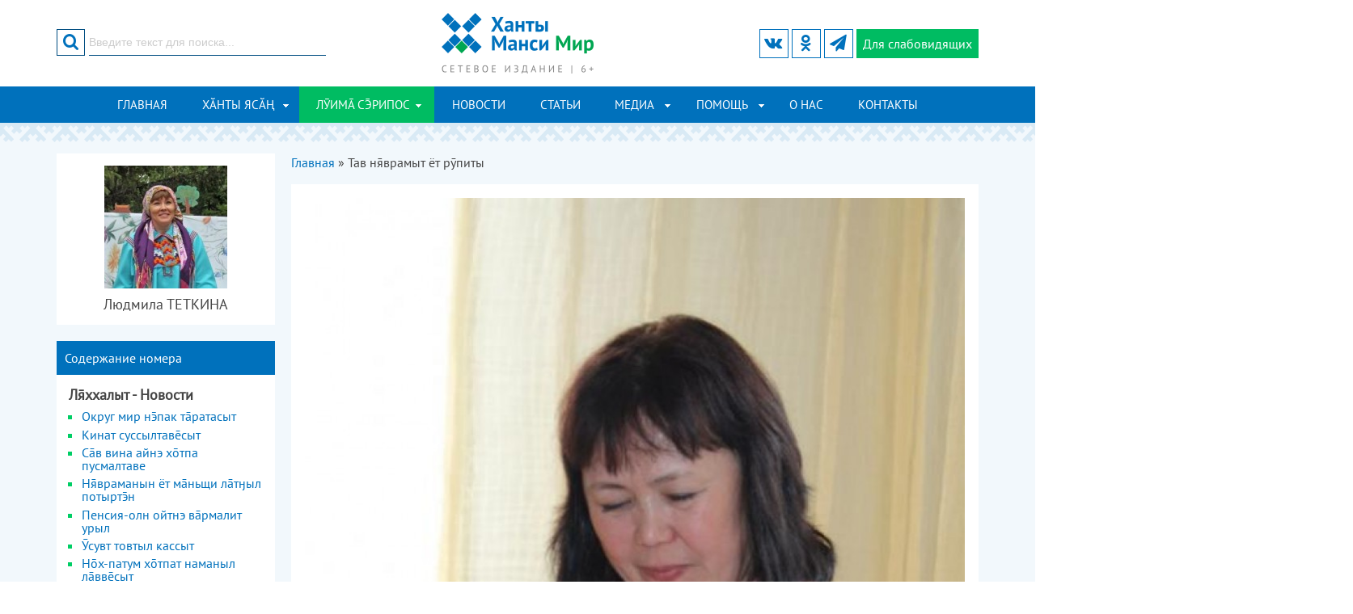

--- FILE ---
content_type: text/html; charset=utf-8
request_url: https://khanty-yasang.ru/luima-seripos/no-6-1168/7688
body_size: 81406
content:
<!DOCTYPE html PUBLIC "-//W3C//DTD XHTML+RDFa 1.0//EN"
  "http://www.w3.org/MarkUp/DTD/xhtml-rdfa-1.dtd">
<html xmlns="http://www.w3.org/1999/xhtml" xml:lang="ru" version="XHTML+RDFa 1.0" dir="ltr">
<head>
<meta charset="utf-8" />
<meta name="viewport" content="width=device-width" />
<link rel="shortcut icon" href="https://khanty-yasang.ru/sites/all/themes/hmpeace/favicon.ico" type="image/vnd.microsoft.icon" />
<title>Педагог из посёлка Березово | № 6 (1168) | Луима сэрипос</title>
<link type="text/css" rel="stylesheet" href="https://khanty-yasang.ru/sites/default/files/css/css_xE-rWrJf-fncB6ztZfd2huxqgxu4WO-qwma6Xer30m4.css" media="all" />
<link type="text/css" rel="stylesheet" href="https://khanty-yasang.ru/sites/default/files/css/css_5zZpQjVuiuiAHsGQ_zA9FnxS5b6r9_EK5wR0uR7gAaA.css" media="all" />
<link type="text/css" rel="stylesheet" href="https://khanty-yasang.ru/sites/default/files/css/css_MgrRxlcA6RayFgR8Kst-ZD38m-jnru_dtGuObhq_5HI.css" media="all" />
<link type="text/css" rel="stylesheet" href="https://khanty-yasang.ru/sites/default/files/css/css_0Q_jdsSDu0vAKFC8Knieb4OHpUs2ONteC0Yw_RkROTY.css" media="all" />
<link type="text/css" rel="stylesheet" href="https://khanty-yasang.ru/sites/default/files/css/css_ozHEqzL29LzeAjqRPedl0XND8L1v3r2d0mlZildNnGY.css" media="all" />

<!--[if lt IE 7]>
<link type="text/css" rel="stylesheet" href="https://khanty-yasang.ru/sites/default/files/css/css_C4KrDFNG9M4wYkVKcT0cznAhXCAFsYnWSFpJZM6Tx4E.css" media="all" />
<![endif]-->
<link type="text/css" rel="stylesheet" href="https://khanty-yasang.ru/sites/default/files/css/css_47DEQpj8HBSa-_TImW-5JCeuQeRkm5NMpJWZG3hSuFU.css" media="all" />
<script type="text/javascript" src="https://khanty-yasang.ru/sites/all/modules/jquery_update/replace/jquery/1.8/jquery.min.js?v=1.8.3"></script>
<script type="text/javascript" src="https://khanty-yasang.ru/misc/jquery-extend-3.4.0.js?v=1.8.3"></script>
<script type="text/javascript" src="https://khanty-yasang.ru/misc/jquery-html-prefilter-3.5.0-backport.js?v=1.8.3"></script>
<script type="text/javascript" src="https://khanty-yasang.ru/misc/jquery.once.js?v=1.2"></script>
<script type="text/javascript" src="https://khanty-yasang.ru/misc/drupal.js?rncbfb"></script>
<script type="text/javascript" src="https://khanty-yasang.ru/sites/all/modules/highslide2/highslide/highslide-with-gallery.packed.js?v=4.1.12"></script>
<script type="text/javascript" src="https://khanty-yasang.ru/sites/all/modules/highslide2/highslide2.param.js?v=4.1.12"></script>
<script type="text/javascript" src="https://khanty-yasang.ru/sites/all/modules/highslide2/lang/highslide2.lang.en.js?v=4.1.12"></script>
<script type="text/javascript" src="https://khanty-yasang.ru/sites/all/modules/jquery_update/replace/ui/external/jquery.cookie.js?v=67fb34f6a866c40d0570"></script>
<script type="text/javascript" src="https://khanty-yasang.ru/sites/all/modules/jquery_update/replace/misc/jquery.form.min.js?v=2.69"></script>
<script type="text/javascript" src="https://khanty-yasang.ru/misc/ajax.js?v=7.92"></script>
<script type="text/javascript" src="https://khanty-yasang.ru/sites/all/modules/jquery_update/js/jquery_update.js?v=0.0.1"></script>
<script type="text/javascript" src="https://khanty-yasang.ru/sites/default/files/languages/ru_PTOA8B8sRchNUsUJA_qfJOxdmZgIe80qLQPJfT2W-Hg.js?rncbfb"></script>
<script type="text/javascript" src="https://khanty-yasang.ru/sites/all/libraries/colorbox/jquery.colorbox-min.js?rncbfb"></script>
<script type="text/javascript" src="https://khanty-yasang.ru/sites/all/modules/colorbox/js/colorbox.js?rncbfb"></script>
<script type="text/javascript" src="https://khanty-yasang.ru/sites/all/modules/colorbox/js/colorbox_load.js?rncbfb"></script>
<script type="text/javascript" src="https://khanty-yasang.ru/sites/all/modules/colorbox/js/colorbox_inline.js?rncbfb"></script>
<script type="text/javascript" src="https://khanty-yasang.ru/sites/all/modules/views/js/base.js?rncbfb"></script>
<script type="text/javascript" src="https://khanty-yasang.ru/misc/progress.js?v=7.92"></script>
<script type="text/javascript" src="https://khanty-yasang.ru/sites/all/modules/views/js/ajax_view.js?rncbfb"></script>
<script type="text/javascript" src="https://khanty-yasang.ru/sites/all/themes/hmpeace/js/slick.min.js?rncbfb"></script>
<script type="text/javascript" src="https://khanty-yasang.ru/sites/all/themes/hmpeace/js/hc-offcanvas-nav.js?rncbfb"></script>
<script type="text/javascript" src="https://khanty-yasang.ru/sites/all/themes/hmpeace/js/custom.js?rncbfb"></script>
<script type="text/javascript" src="https://khanty-yasang.ru/sites/all/themes/hmpeace/js/js.cookie.min.js?rncbfb"></script>
<script type="text/javascript" src="https://khanty-yasang.ru/sites/all/themes/hmpeace/js/bvi-init.js?rncbfb"></script>
<script type="text/javascript" src="https://khanty-yasang.ru/sites/all/themes/hmpeace/js/bvi.min.js?rncbfb"></script>
<script type="text/javascript">
<!--//--><![CDATA[//><!--
jQuery.extend(Drupal.settings, {"basePath":"\/","pathPrefix":"","setHasJsCookie":0,"ajaxPageState":{"theme":"hmpeace","theme_token":"9YLhCQhyrGNvnq7655lmaJoFU6cqeze-AMoNCZsJFEU","jquery_version":"1.8","js":{"sites\/all\/modules\/jquery_update\/replace\/jquery\/1.8\/jquery.min.js":1,"misc\/jquery-extend-3.4.0.js":1,"misc\/jquery-html-prefilter-3.5.0-backport.js":1,"misc\/jquery.once.js":1,"misc\/drupal.js":1,"sites\/all\/modules\/highslide2\/highslide\/highslide-with-gallery.packed.js":1,"sites\/all\/modules\/highslide2\/highslide2.param.js":1,"sites\/all\/modules\/highslide2\/lang\/highslide2.lang.en.js":1,"sites\/all\/modules\/jquery_update\/replace\/ui\/external\/jquery.cookie.js":1,"sites\/all\/modules\/jquery_update\/replace\/misc\/jquery.form.min.js":1,"misc\/ajax.js":1,"sites\/all\/modules\/jquery_update\/js\/jquery_update.js":1,"public:\/\/languages\/ru_PTOA8B8sRchNUsUJA_qfJOxdmZgIe80qLQPJfT2W-Hg.js":1,"sites\/all\/libraries\/colorbox\/jquery.colorbox-min.js":1,"sites\/all\/modules\/colorbox\/js\/colorbox.js":1,"sites\/all\/modules\/colorbox\/js\/colorbox_load.js":1,"sites\/all\/modules\/colorbox\/js\/colorbox_inline.js":1,"sites\/all\/modules\/views\/js\/base.js":1,"misc\/progress.js":1,"sites\/all\/modules\/views\/js\/ajax_view.js":1,"sites\/all\/themes\/hmpeace\/js\/slick.min.js":1,"sites\/all\/themes\/hmpeace\/js\/hc-offcanvas-nav.js":1,"sites\/all\/themes\/hmpeace\/js\/custom.js":1,"sites\/all\/themes\/hmpeace\/js\/js.cookie.min.js":1,"sites\/all\/themes\/hmpeace\/js\/bvi-init.js":1,"sites\/all\/themes\/hmpeace\/js\/bvi.min.js":1},"css":{"modules\/system\/system.base.css":1,"modules\/system\/system.menus.css":1,"modules\/system\/system.messages.css":1,"modules\/system\/system.theme.css":1,"modules\/comment\/comment.css":1,"modules\/field\/theme\/field.css":1,"modules\/node\/node.css":1,"modules\/search\/search.css":1,"modules\/user\/user.css":1,"sites\/all\/modules\/youtube\/css\/youtube.css":1,"sites\/all\/modules\/views\/css\/views.css":1,"sites\/all\/modules\/ckeditor\/css\/ckeditor.css":1,"sites\/all\/libraries\/colorbox\/example4\/colorbox.css":1,"sites\/all\/modules\/ctools\/css\/ctools.css":1,"sites\/all\/themes\/hmpeace\/css\/bootstrap-grid.css":1,"sites\/all\/themes\/hmpeace\/css\/icomoon.css":1,"sites\/all\/themes\/hmpeace\/css\/slick.css":1,"sites\/all\/themes\/hmpeace\/css\/slick-theme.css":1,"sites\/all\/themes\/hmpeace\/css\/hc-offcanvas-nav.css":1,"sites\/all\/themes\/hmpeace\/css\/style.css":1,"sites\/all\/themes\/hmpeace\/css\/media.css":1,"sites\/all\/themes\/hmpeace\/css\/bvi.min.css":1,"sites\/all\/modules\/highslide2\/highslide\/highslide.css":1,"sites\/all\/modules\/highslide2\/highslide\/highslide-ie6.css":1,"sites\/all\/modules\/highslide2\/highslide.custom.css":1}},"colorbox":{"transition":"none","speed":"350","opacity":"0.85","slideshow":false,"slideshowAuto":true,"slideshowSpeed":"2500","slideshowStart":"start slideshow","slideshowStop":"stop slideshow","current":"{current} \u0438\u0437 {total}","previous":"\u00ab \u043f\u0440\u0435\u0434","next":"\u0441\u043b\u0435\u0434 \u00bb","close":"\u0417\u0430\u043a\u0440\u044b\u0442\u044c","overlayClose":true,"returnFocus":true,"maxWidth":"98%","maxHeight":"98%","initialWidth":"300","initialHeight":"250","fixed":false,"scrolling":true,"mobiledetect":true,"mobiledevicewidth":"479px","specificPagesDefaultValue":"admin*\nimagebrowser*\nimg_assist*\nimce*\nnode\/add\/*\nnode\/*\/edit\nprint\/*\nprintpdf\/*\nsystem\/ajax\nsystem\/ajax\/*"},"highslide2":{"options":{"graphicsDir":"\/sites\/all\/modules\/highslide2\/highslide\/graphics\/","autoEnableAllImages":0,"allowMultipleInstances":0,"language":"en","align":"center","outlineType":"drop-shadow","showCredits":0,"credits":{"creditsText":"","creditsHref":"","creditsPosition":"bottom right","creditsTarget":"_self","creditsTitle":""},"customizeHighslide":0,"custom":{"JS":"","CSS":""},"name":"default","label":"default","numberPosition":"none","showCaption":1,"caption":{"relativeTo":"image","positionViewport":"bottom center","positionImage":"below","sourceText":"this.thumb.alt"},"showHeading":0,"heading":{"relativeTo":"image","positionViewport":"bottom center","positionImage":"above","sourceText":""},"showDimming":1,"dimming":{"dimmingOpacity":"0.5","dimmingDuration":"150"},"activateSlideshow":1,"slideshow":{"interval":"5000","autoPlay":0,"repeat":0,"fixedControls":0,"useControls":1,"controls":{"hideOnMouseOut":1,"controlsClass":" ","relativeTo":"image","positionViewport":"bottom center","positionImage":"bottom center"},"showThumbstrip":0,"thumbstrip":{"mode":"vertical","relativeTo":"viewport","positionViewport":"top center","positionImage":"top center"}}}},"views":{"ajax_path":"\/views\/ajax","ajaxViews":{"views_dom_id:978f1d5182c1e7cb4824ae7140858cbb":{"view_name":"edition_mansi","view_display_id":"block_contents","view_args":"7688","view_path":"node\/7688","view_base_path":"luima-seripos","view_dom_id":"978f1d5182c1e7cb4824ae7140858cbb","pager_element":0},"views_dom_id:01a4bd6460fc1c32e04f11ceec73d3ab":{"view_name":"edition_mansi","view_display_id":"block_other","view_args":"","view_path":"node\/7688","view_base_path":"luima-seripos","view_dom_id":"01a4bd6460fc1c32e04f11ceec73d3ab","pager_element":0}}},"urlIsAjaxTrusted":{"\/views\/ajax":true,"\/luima-seripos\/no-6-1168\/7688":true}});
//--><!]]>
</script>
<!--[if lt IE 9]><script src="/sites/all/themes/hmpeace/js/html5.js"></script><![endif]-->
</head>
<body class="html not-front not-logged-in one-sidebar sidebar-first page-node page-node- page-node-7688 node-type-article-mansi">
    <div id="header_wrapper">
  <div class="header">
  <div class="container">
    <div class="row">
	
      <div class="col-xs-4 col-sm-4 col-md-4 col-lg-4">
		<div class="region region-search">
  <div id="block-search-form">
  <form action="/luima-seripos/no-6-1168/7688" method="post" id="search-block-form" accept-charset="UTF-8"><div><div class="container-inline">
      <h2 class="element-invisible">Форма поиска</h2>
    <div class="form-item form-type-textfield form-item-search-block-form">
 <input onblur="if (this.value == &#039;&#039;) {this.value = &#039;Введите текст для поиска...&#039;;}" onfocus="if (this.value == &#039;Введите текст для поиска...&#039;) {this.value = &#039;&#039;;}" type="text" id="edit-search-block-form--2" name="search_block_form" value="Введите текст для поиска..." size="15" maxlength="128" class="form-text" />
</div>
<div class="form-actions form-wrapper" id="edit-actions"><input value="" type="submit" id="edit-submit" name="op" class="form-submit" /></div><div id="edit-button" class="form-item form-type-item">
 <button type="submit" id="edit-submit-btn" name="op" class="form-submit"><i class="icon icon-search"></i></button>
</div>
<input type="hidden" name="form_build_id" value="form-ATNw4hzhTuGQJvuVs_Q6ZEed4t3yh4YesBbVnHMOJ0A" />
<input type="hidden" name="form_id" value="search_block_form" />
</div>
</div></form></div></div>
	  </div>
	
      <div class="col-xs-4 col-sm-4 col-md-4 col-lg-4">
        <div class="site-logo">
		  <a href="/" title="Главная"><img src="https://khanty-yasang.ru/sites/all/themes/hmpeace/logo.png"/></a>
		</div>
      </div>
		  
      <div class="col-xs-4 col-sm-4 col-md-4 col-lg-4">
	    <a class="nav-toggle" href="#"><span></span></a>
		<a href="#" class="bvi-open visual-impaired-btn" title="Версия сайта для слабовидящих"><span class="icon icon-eye"></span><span class="btn-text">Для слабовидящих</span></a>	  
		<div class="social-icons">
		  <ul>
												  <li><a class="telegram" href="https://t.me/hmmir" target="_blank" rel="me"><span class="icon icon-telegram"></span></a></li>
									  <li><a class="ok" href="https://ok.ru/khantyyasang" target="_blank" rel="me"><span class="icon icon-odnoklass"></span></a></li>
					  
						  <li><a class="vk" href="https://vk.com/khanty_yasang" target="_blank" rel="me"><span class="icon icon-vk"></span></a></li>
					  </ul>
		</div>
      </div>
	</div>
  </div>
  </div>

  <div class="menu-wrap">
    <div class="container">
      <div class="row">
		<div class="col-lg-12">
		  <nav id="main-menu"  role="navigation">
			  <ul class="menu"><li class="first leaf"><a href="/frontpage" title="">Главная</a></li>
<li class="expanded"><a href="/khanty-yasang" title="">ХӐНТЫ ЯСӐҢ</a><ul class="menu"><li class="first leaf"><a href="/khanty-yasang/rubrics/9" title="">Айкеԯӑт - Новости</a></li>
<li class="leaf"><a href="/khanty-yasang/rubrics/13" title="">Кәща ёх вєрӑт - Политика</a></li>
<li class="leaf"><a href="/khanty-yasang/rubrics/4" title="">Финно-уграт - Финно-угорские народы</a></li>
<li class="leaf"><a href="/khanty-yasang/rubrics/7" title="">Хӑнты мир моньщӑт-путрӑт - хантыйские сказки, рассказы</a></li>
<li class="leaf"><a href="/khanty-yasang/rubrics/8" title="">Хӑнты ясӑң вәнԯтӑԯўв - Изучаем хантыйский язык</a></li>
<li class="leaf"><a href="/khanty-yasang/rubrics/2" title="">Шуши мирев вәԯупсы - Жизнь хантыйского народа</a></li>
<li class="last leaf"><a href="/khanty-yasang/rubrics/1" title="">Шуши мирев культура - Культура обско-угорских народов</a></li>
</ul></li>
<li class="expanded active-trail"><a href="/luima-seripos" title="" class="active-trail">ЛӮИМ СРИПОС</a><ul class="menu"><li class="first leaf"><a href="/luima-seripos/rubrics/21" title="">Кӯщаит рӯпатаныл - Политика</a></li>
<li class="leaf"><a href="/luima-seripos/rubrics/19" title="">Ловиньтым-ӯщлахтн - Литературная страница</a></li>
<li class="leaf"><a href="/luima-seripos/rubrics/14" title="">Лххалыт - Новости</a></li>
<li class="leaf"><a href="/luima-seripos/rubrics/22" title="">Нврамыт мгсыл - Детская страничка</a></li>
<li class="leaf"><a href="/luima-seripos/rubrics/18" title="">Рӯтыг лнэ мирыт - Финно-угорские народы и события</a></li>
<li class="leaf"><a href="/luima-seripos/rubrics/15" title="">Соссаӈ мир культура - Культура коренных народов Севера</a></li>
<li class="last leaf"><a href="/luima-seripos/rubrics/17" title="">Соссаӈ мир лупса - Жизнь народов Севера</a></li>
</ul></li>
<li class="leaf"><a href="/news">Новости</a></li>
<li class="leaf"><a href="/articles">Статьи</a></li>
<li class="expanded"><a href="/media" title="">Медиа</a><ul class="menu"><li class="first leaf"><a href="/media/audiogallery">Аудиогалерея</a></li>
<li class="leaf"><a href="/media/videogallery">Видеогалерея</a></li>
<li class="last leaf"><a href="/media/photogallery">Фотогалерея</a></li>
</ul></li>
<li class="expanded"><a href="/pages" title="">Помощь</a><ul class="menu"><li class="first leaf"><a href="/pages/spravochnaya-informaciya" title="">Справочная информация</a></li>
<li class="leaf"><a href="/pages/yuridicheskaya-informaciya/15355">Юридическая помощь</a></li>
<li class="leaf"><a href="/pages/15356">Полезные ссылки</a></li>
<li class="leaf"><a href="/pages/o-nas/15697">Cловарь деловой лексики</a></li>
<li class="last leaf"><a href="/pages/pomoshch-dlya-chitateley/15357">Расписание транспорта</a></li>
</ul></li>
<li class="leaf"><a href="/razdel-stranicy/o-nas" title="">О нас</a></li>
<li class="last leaf"><a href="/contact" title="">Контакты</a></li>
</ul>			<div class="clear"></div>
		  </nav>
		</div>
	  </div>
    </div>
  </div>
</div>

<div id="page-wrap">
  <div class="container">
	<div id="main-content">
      <div class="row">

                  <aside class="col-md-3">  
            <section id="sidebar-first" class="sidebar clearfix">
              <div class="region region-sidebar-first">
  <div id="block-views-author-article-block" class="block block-views">

      
  <div class="block-content">
    <div class="view view-author-article view-id-author_article view-display-id-block view-dom-id-ba1af14f00ca3406d2c632a13a7c5a87">
        
  
  
      <div class="view-content">
        <div>
      
          <div class="field-image">
          <img src="https://khanty-yasang.ru/sites/default/files/styles/small/public/authors/img_65858.jpg?itok=SBNagW8q" width="152" height="152" alt="" />	      </div>
    
          <h4 class="text-center">Людмила ТЕТКИНА</h4>    </div>
    </div>
  
  
  
  
  
  
</div>  </div>
  
</div>
<div id="block-views-edition-mansi-block-contents" class="block block-views">

        <h2 class="block-title">Содержание номера</h2>
    
  <div class="block-content">
    <div class="view view-edition-mansi view-id-edition_mansi view-display-id-block_contents view-dom-id-978f1d5182c1e7cb4824ae7140858cbb">
        
  
  
      <div class="view-content">
            <h4 class="parent-list-item">Лххалыт - Новости</h4>
    <ul>          <li class="">  
          <a href="/luima-seripos/no-6-1168/7677">Округ мир нпак тратасыт</a>  </li>
          <li class="">  
          <a href="/luima-seripos/no-6-1168/7693">Кинат суссылтавсыт</a>  </li>
          <li class="">  
          <a href="/luima-seripos/no-6-1168/7678">Св вина  айнэ хтпа  пусмалтаве</a>  </li>
          <li class="">  
          <a href="/luima-seripos/no-6-1168/7679">Нвраманын ёт мньщи лтӈыл потыртн</a>  </li>
          <li class="">  
          <a href="/luima-seripos/no-6-1168/7680">Пенсия-олн ойтнэ врмалит урыл</a>  </li>
          <li class="">  
          <a href="/luima-seripos/no-6-1168/7682">Ӯсувт товтыл кассыт</a>  </li>
          <li class="">  
          <a href="/luima-seripos/no-6-1168/7689">Нх-патум хтпат наманыл лввсыт</a>  </li>
      </ul>      <h4 class="parent-list-item">Кӯщаит рӯпатаныл - Политика</h4>
    <ul>          <li class="">  
          <a href="/luima-seripos/no-6-1168/7681">М-вй нх-винэ мт рӯпитан хум </a>  </li>
          <li class="">  
          <a href="/luima-seripos/no-6-1168/7684">Пāвлыӈ мир тланыл</a>  </li>
      </ul>      <h4 class="parent-list-item">Соссаӈ мир лупса - Жизнь народов Севера</h4>
    <ul>          <li class="">  
          <a href="/luima-seripos/no-6-1168/7694">Мньщи йка номуӈкве патылӯв</a>  </li>
          <li class="">  
          <a href="/luima-seripos/no-6-1168/7695">Слыӈ тгыл яныг ӯсн ёхталасыт</a>  </li>
          <li class="">  
          <a href="/luima-seripos/no-6-1168/7683">Школа кӯщаиг рӯпиты</a>  </li>
          <li class="">  
          <a href="/luima-seripos/no-6-1168/7685">Ты тла лаль вос тотаве</a>  </li>
          <li class="">  
          <a href="/luima-seripos/no-6-1168/7686">Саранпвылт лнэ тил мньщи нквет</a>  </li>
          <li class="">  
          <a href="/luima-seripos/no-6-1168/7687">Хāльӯст потыр хассыт</a>  </li>
          <li class="">  
          <a href="/luima-seripos/no-6-1168/7690">Хнтаӈ мньщит урыл</a>  </li>
          <li class="">  
          <a href="/luima-seripos/no-6-1168/7692">Якутияныл ёхталам мӯй нэ</a>  </li>
      </ul>      <h4 class="parent-list-item">Соссаӈ мир культура - Культура коренных народов Севера</h4>
    <ul>          <li class="">  
          <a href="/luima-seripos/no-6-1168/7688" class="active">Тав нврамыт ёт рӯпиты</a>  </li>
          <li class="">  
          <a href="/luima-seripos/no-6-1168/7691">Юрий Вэлла, рн хум, номаве</a>  </li>
      </ul>    </div>
  
  
  
  
  
  
</div>  </div>
  
</div>
<div id="block-views-edition-mansi-block-other" class="block block-views">

        <h2 class="block-title">Архив газеты Лӯим срипос</h2>
    
  <div class="block-content">
    <div class="view view-edition-mansi view-id-edition_mansi view-display-id-block_other view-dom-id-01a4bd6460fc1c32e04f11ceec73d3ab">
        
  
  
        <div class="block-toggle">      <div class="toggle-title"><h2>2012 год</h2></div>
    <ul class="toggle-body">          <li class="">  
          <a href="/luima-seripos/no-1-1011">№ 1 (1011)</a>  </li>
      </ul></div><div class="block-toggle">      <div class="toggle-title"><h2>2013 год</h2></div>
    <ul class="toggle-body">          <li class="">  
          <a href="/luima-seripos/no-1-1043">№ 1 (1043)</a>  </li>
          <li class="">  
          <a href="/luima-seripos/no-2-1044">№ 2 (1044)</a>  </li>
          <li class="">  
          <a href="/luima-seripos/no-3-1045">№ 3 (1045)</a>  </li>
          <li class="">  
          <a href="/luima-seripos/no-4-1046">№ 4 (1046)</a>  </li>
          <li class="">  
          <a href="/luima-seripos/no-5-1047">№ 5 (1047)</a>  </li>
          <li class="">  
          <a href="/luima-seripos/no-6-1048">№ 6 (1048)</a>  </li>
          <li class="">  
          <a href="/luima-seripos/no-7-1049">№ 7 (1049)</a>  </li>
          <li class="">  
          <a href="/luima-seripos/no-8-1050">№ 8 (1050)</a>  </li>
          <li class="">  
          <a href="/luima-seripos/no-9-1051">№ 9 (1051)</a>  </li>
          <li class="">  
          <a href="/luima-seripos/no-10-1052">№ 10 (1052)</a>  </li>
          <li class="">  
          <a href="/luima-seripos/no-11-1053">№ 11 (1053)</a>  </li>
          <li class="">  
          <a href="/luima-seripos/no-12-1054">№ 12 (1054)</a>  </li>
          <li class="">  
          <a href="/luima-seripos/no-13-1055">№ 13 (1055)</a>  </li>
          <li class="">  
          <a href="/luima-seripos/no-14-1056">№ 14 (1056)</a>  </li>
          <li class="">  
          <a href="/luima-seripos/no-15-1057">№ 15 (1057)</a>  </li>
          <li class="">  
          <a href="/luima-seripos/no-16-1058">№ 16 (1058)</a>  </li>
          <li class="">  
          <a href="/luima-seripos/no-17-1059">№ 17 (1059)</a>  </li>
          <li class="">  
          <a href="/luima-seripos/no-18-1060">№ 18 (1060)</a>  </li>
          <li class="">  
          <a href="/luima-seripos/no-19-1061">№ 19 (1061)</a>  </li>
          <li class="">  
          <a href="/luima-seripos/no-20-1062">№ 20 (1062)</a>  </li>
          <li class="">  
          <a href="/luima-seripos/no-21-1063">№ 21 (1063)</a>  </li>
          <li class="">  
          <a href="/luima-seripos/no-22-1064">№ 22 (1064)</a>  </li>
          <li class="">  
          <a href="/luima-seripos/no-23-1065">№ 23 (1065)</a>  </li>
          <li class="">  
          <a href="/luima-seripos/no-24-1066">№ 24 (1066)</a>  </li>
      </ul></div><div class="block-toggle">      <div class="toggle-title"><h2>2014 год</h2></div>
    <ul class="toggle-body">          <li class="">  
          <a href="/luima-seripos/no-1-1067">№ 1 (1067)</a>  </li>
          <li class="">  
          <a href="/luima-seripos/no-2-1068">№ 2 (1068)</a>  </li>
          <li class="">  
          <a href="/luima-seripos/no-3-1069">№ 3 (1069)</a>  </li>
          <li class="">  
          <a href="/luima-seripos/no-4-1070">№ 4 (1070)</a>  </li>
          <li class="">  
          <a href="/luima-seripos/no-5-1071">№ 5 (1071)</a>  </li>
          <li class="">  
          <a href="/luima-seripos/no-6-1072">№ 6 (1072)</a>  </li>
          <li class="">  
          <a href="/luima-seripos/no-7-1073">№ 7 (1073)</a>  </li>
          <li class="">  
          <a href="/luima-seripos/no-8-1074">№ 8 (1074)</a>  </li>
          <li class="">  
          <a href="/luima-seripos/no-9-1075">№ 9 (1075)</a>  </li>
          <li class="">  
          <a href="/luima-seripos/no-10-1076">№ 10 (1076)</a>  </li>
          <li class="">  
          <a href="/luima-seripos/no-11-1077">№ 11 (1077)</a>  </li>
          <li class="">  
          <a href="/luima-seripos/no-12-1078">№ 12 (1078)</a>  </li>
          <li class="">  
          <a href="/luima-seripos/no-13-1079">№ 13 (1079)</a>  </li>
          <li class="">  
          <a href="/luima-seripos/no-14-1080">№ 14 (1080)</a>  </li>
          <li class="">  
          <a href="/luima-seripos/no-15-1081">№ 15 (1081)</a>  </li>
          <li class="">  
          <a href="/luima-seripos/no-16-1082">№ 16 (1082)</a>  </li>
          <li class="">  
          <a href="/luima-seripos/no-17-1083">№ 17 (1083)</a>  </li>
          <li class="">  
          <a href="/luima-seripos/no-18-1084">№ 18 (1084)</a>  </li>
          <li class="">  
          <a href="/luima-seripos/no-19-1085">№ 19 (1085)</a>  </li>
          <li class="">  
          <a href="/luima-seripos/no-20-1086">№ 20 (1086)</a>  </li>
          <li class="">  
          <a href="/luima-seripos/no-21-1087">№ 21 (1087)</a>  </li>
          <li class="">  
          <a href="/luima-seripos/no-22-1088">№ 22 (1088)</a>  </li>
          <li class="">  
          <a href="/luima-seripos/no-23-1089">№ 23 (1089)</a>  </li>
          <li class="">  
          <a href="/luima-seripos/no-24-1090">№ 24 (1090)</a>  </li>
      </ul></div><div class="block-toggle">      <div class="toggle-title"><h2>2015 год</h2></div>
    <ul class="toggle-body">          <li class="">  
          <a href="/luima-seripos/no-1-1091">№ 1 (1091)</a>  </li>
          <li class="">  
          <a href="/luima-seripos/no-2-1092">№ 2 (1092)</a>  </li>
          <li class="">  
          <a href="/luima-seripos/no-3-1093">№ 3 (1093)</a>  </li>
          <li class="">  
          <a href="/luima-seripos/no-4-1094">№ 4 (1094)</a>  </li>
          <li class="">  
          <a href="/luima-seripos/no-5-1095">№ 5 (1095)</a>  </li>
          <li class="">  
          <a href="/luima-seripos/no-6-1096">№ 6 (1096)</a>  </li>
          <li class="">  
          <a href="/luima-seripos/no-7-1097">№ 7 (1097)</a>  </li>
          <li class="">  
          <a href="/luima-seripos/no-8-1098">№ 8 (1098)</a>  </li>
          <li class="">  
          <a href="/luima-seripos/no-9-1099">№ 9 (1099)</a>  </li>
          <li class="">  
          <a href="/luima-seripos/no-10-1100">№ 10 (1100)</a>  </li>
          <li class="">  
          <a href="/luima-seripos/no-11-1101">№ 11 (1101)</a>  </li>
          <li class="">  
          <a href="/luima-seripos/no-12-1102">№ 12 (1102)</a>  </li>
          <li class="">  
          <a href="/luima-seripos/no-13-1103">№ 13 (1103)</a>  </li>
          <li class="">  
          <a href="/luima-seripos/no-14-1104">№ 14 (1104)</a>  </li>
          <li class="">  
          <a href="/luima-seripos/no-15-1105">№ 15 (1105)</a>  </li>
          <li class="">  
          <a href="/luima-seripos/no-16-1106">№ 16 (1106)</a>  </li>
          <li class="">  
          <a href="/luima-seripos/no-17-1107">№ 17 (1107)</a>  </li>
          <li class="">  
          <a href="/luima-seripos/no-18-1108">№ 18 (1108)</a>  </li>
          <li class="">  
          <a href="/luima-seripos/no-19-1109">№ 19 (1109)</a>  </li>
          <li class="">  
          <a href="/luima-seripos/no-20-1110">№ 20 (1110)</a>  </li>
          <li class="">  
          <a href="/luima-seripos/no-21-1111">№ 21 (1111)</a>  </li>
          <li class="">  
          <a href="/luima-seripos/no-22-1112">№ 22 (1112)</a>  </li>
          <li class="">  
          <a href="/luima-seripos/no-23-1113">№ 23 (1113)</a>  </li>
          <li class="">  
          <a href="/luima-seripos/no-24-1114">№ 24 (1114)</a>  </li>
      </ul></div><div class="block-toggle">      <div class="toggle-title"><h2>2016 год</h2></div>
    <ul class="toggle-body">          <li class="">  
          <a href="/luima-seripos/no-1-1115">№ 1 (1115)</a>  </li>
          <li class="">  
          <a href="/luima-seripos/no-2-1116">№ 2 (1116)</a>  </li>
          <li class="">  
          <a href="/luima-seripos/no-3-1117">№ 3 (1117)</a>  </li>
          <li class="">  
          <a href="/luima-seripos/no-4-1118">№ 4 (1118)</a>  </li>
          <li class="">  
          <a href="/luima-seripos/no-5-1119">№ 5 (1119)</a>  </li>
          <li class="">  
          <a href="/luima-seripos/no-6-1120">№ 6 (1120)</a>  </li>
          <li class="">  
          <a href="/luima-seripos/no-7-1121">№ 7 (1121)</a>  </li>
          <li class="">  
          <a href="/luima-seripos/no-8-1122">№ 8 (1122)</a>  </li>
          <li class="">  
          <a href="/luima-seripos/no-9-1123">№ 9 (1123)</a>  </li>
          <li class="">  
          <a href="/luima-seripos/no-10-1124">№ 10 (1124)</a>  </li>
          <li class="">  
          <a href="/luima-seripos/no-11-1125">№ 11 (1125)</a>  </li>
          <li class="">  
          <a href="/luima-seripos/no-12-1126">№ 12 (1126)</a>  </li>
          <li class="">  
          <a href="/luima-seripos/no-13-1127">№ 13 (1127)</a>  </li>
          <li class="">  
          <a href="/luima-seripos/no-14-1128">№ 14 (1128)</a>  </li>
          <li class="">  
          <a href="/luima-seripos/no-15-1129">№ 15 (1129)</a>  </li>
          <li class="">  
          <a href="/luima-seripos/no-16-1130">№ 16 (1130)</a>  </li>
          <li class="">  
          <a href="/luima-seripos/no-17-1131">№ 17 (1131)</a>  </li>
          <li class="">  
          <a href="/luima-seripos/no-18-1132">№ 18 (1132)</a>  </li>
          <li class="">  
          <a href="/luima-seripos/no-19-1133">№ 19 (1133)</a>  </li>
          <li class="">  
          <a href="/luima-seripos/no-20-1134">№ 20 (1134)</a>  </li>
          <li class="">  
          <a href="/luima-seripos/no-21-1135">№ 21 (1135)</a>  </li>
          <li class="">  
          <a href="/luima-seripos/no-22-1136">№ 22 (1136)</a>  </li>
          <li class="">  
          <a href="/luima-seripos/no-23-1137">№ 23 (1137)</a>  </li>
          <li class="">  
          <a href="/luima-seripos/no-24-1138">№ 24 (1138)</a>  </li>
      </ul></div><div class="block-toggle">      <div class="toggle-title"><h2>2017 год</h2></div>
    <ul class="toggle-body">          <li class="">  
          <a href="/luima-seripos/no-1-1139">№ 1 (1139)</a>  </li>
          <li class="">  
          <a href="/luima-seripos/no-2-1140">№ 2 (1140)</a>  </li>
          <li class="">  
          <a href="/luima-seripos/no-3-1141">№ 3 (1141)</a>  </li>
          <li class="">  
          <a href="/luima-seripos/no-4-1142">№ 4 (1142)</a>  </li>
          <li class="">  
          <a href="/luima-seripos/no-5-1143">№ 5 (1143)</a>  </li>
          <li class="">  
          <a href="/luima-seripos/no-6-1144">№ 6 (1144)</a>  </li>
          <li class="">  
          <a href="/luima-seripos/no-7-1145">№ 7 (1145)</a>  </li>
          <li class="">  
          <a href="/luima-seripos/no-8-1146">№ 8 (1146)</a>  </li>
          <li class="">  
          <a href="/luima-seripos/no-9-1147">№ 9 (1147)</a>  </li>
          <li class="">  
          <a href="/luima-seripos/no-10-1148">№ 10 (1148)</a>  </li>
          <li class="">  
          <a href="/luima-seripos/no-11-1149">№ 11 (1149)</a>  </li>
          <li class="">  
          <a href="/luima-seripos/no-12-1150">№ 12 (1150)</a>  </li>
          <li class="">  
          <a href="/luima-seripos/no-13-1151">№ 13 (1151)</a>  </li>
          <li class="">  
          <a href="/luima-seripos/no-14-1152">№ 14 (1152)</a>  </li>
          <li class="">  
          <a href="/luima-seripos/no-15-1153">№ 15 (1153)</a>  </li>
          <li class="">  
          <a href="/luima-seripos/no-16-1154">№ 16 (1154)</a>  </li>
          <li class="">  
          <a href="/luima-seripos/no-17-1155">№ 17 (1155)</a>  </li>
          <li class="">  
          <a href="/luima-seripos/no-18-1156">№ 18 (1156)</a>  </li>
          <li class="">  
          <a href="/luima-seripos/no-19-1157">№ 19 (1157)</a>  </li>
          <li class="">  
          <a href="/luima-seripos/no-20-1158">№ 20 (1158)</a>  </li>
          <li class="">  
          <a href="/luima-seripos/no-21-1159">№ 21 (1159)</a>  </li>
          <li class="">  
          <a href="/luima-seripos/no-22-1160">№ 22 (1160)</a>  </li>
          <li class="">  
          <a href="/luima-seripos/no-23-1161">№ 23 (1161)</a>  </li>
          <li class="">  
          <a href="/luima-seripos/no-24-1162">№ 24 (1162)</a>  </li>
      </ul></div><div class="block-toggle">      <div class="toggle-title"><h2>2018 год</h2></div>
    <ul class="toggle-body">          <li class="">  
          <a href="/luima-seripos/no-1-1163">№ 1 (1163)</a>  </li>
          <li class="">  
          <a href="/luima-seripos/no-2-1164">№ 2 (1164)</a>  </li>
          <li class="">  
          <a href="/luima-seripos/no-3-1165">№ 3 (1165)</a>  </li>
          <li class="">  
          <a href="/luima-seripos/no-4-1166">№ 4 (1166)</a>  </li>
          <li class="">  
          <a href="/luima-seripos/no-5-1167">№ 5 (1167)</a>  </li>
          <li class="">  
          <a href="/luima-seripos/no-6-1168">№ 6 (1168)</a>  </li>
          <li class="">  
          <a href="/luima-seripos/no-7-1169">№ 7 (1169)</a>  </li>
          <li class="">  
          <a href="/luima-seripos/no-8-1170">№ 8 (1170)</a>  </li>
          <li class="">  
          <a href="/luima-seripos/no-9-1171">№ 9 (1171)</a>  </li>
          <li class="">  
          <a href="/luima-seripos/no-10-1172">№ 10 (1172)</a>  </li>
          <li class="">  
          <a href="/luima-seripos/no-11-1173">№ 11 (1173)</a>  </li>
          <li class="">  
          <a href="/luima-seripos/no-12-1174">№ 12 (1174)</a>  </li>
          <li class="">  
          <a href="/luima-seripos/no-13-1175">№ 13 (1175)</a>  </li>
          <li class="">  
          <a href="/luima-seripos/no-14-1176">№ 14 (1176)</a>  </li>
          <li class="">  
          <a href="/luima-seripos/no-15-1177">№ 15 (1177)</a>  </li>
          <li class="">  
          <a href="/luima-seripos/no-16-1178">№ 16 (1178)</a>  </li>
          <li class="">  
          <a href="/luima-seripos/no-17-1179">№ 17 (1179)</a>  </li>
          <li class="">  
          <a href="/luima-seripos/no-18-1179">№ 18 (1179)</a>  </li>
          <li class="">  
          <a href="/luima-seripos/no-19-1181">№ 19 (1181)</a>  </li>
          <li class="">  
          <a href="/luima-seripos/no-20-1182">№ 20 (1182)</a>  </li>
          <li class="">  
          <a href="/luima-seripos/no-21-1183">№ 21 (1183)</a>  </li>
          <li class="">  
          <a href="/luima-seripos/no-22-1184">№ 22 (1184)</a>  </li>
          <li class="">  
          <a href="/luima-seripos/no-23-1185">№ 23 (1185)</a>  </li>
          <li class="">  
          <a href="/luima-seripos/no-24-1186">№ 24 (1186)</a>  </li>
      </ul></div><div class="block-toggle">      <div class="toggle-title"><h2>2019 год</h2></div>
    <ul class="toggle-body">          <li class="">  
          <a href="/luima-seripos/no-1-1187">№ 1 (1187)</a>  </li>
          <li class="">  
          <a href="/luima-seripos/no-2-1188">№ 2 (1188)</a>  </li>
          <li class="">  
          <a href="/luima-seripos/no-3-1189">№ 3 (1189)</a>  </li>
          <li class="">  
          <a href="/luima-seripos/no-4-1190">№ 4 (1190)</a>  </li>
          <li class="">  
          <a href="/luima-seripos/no-5-1191">№ 5 (1191)</a>  </li>
          <li class="">  
          <a href="/luima-seripos/no-6-1192">№ 6 (1192)</a>  </li>
          <li class="">  
          <a href="/luima-seripos/no-7-1193">№ 7 (1193)</a>  </li>
          <li class="">  
          <a href="/luima-seripos/no-8-1194">№ 8 (1194)</a>  </li>
          <li class="">  
          <a href="/luima-seripos/no-9-1195">№ 9 (1195)</a>  </li>
          <li class="">  
          <a href="/luima-seripos/no-10-1196">№ 10 (1196)</a>  </li>
          <li class="">  
          <a href="/luima-seripos/no-11-1197">№ 11 (1197)</a>  </li>
          <li class="">  
          <a href="/luima-seripos/no-12-1198">№ 12 (1198)</a>  </li>
          <li class="">  
          <a href="/luima-seripos/no-13-1199">№ 13 (1199)</a>  </li>
          <li class="">  
          <a href="/luima-seripos/no-14-1200">№ 14 (1200)</a>  </li>
          <li class="">  
          <a href="/luima-seripos/no-15-1201">№ 15 (1201)</a>  </li>
          <li class="">  
          <a href="/luima-seripos/no-16-1202">№ 16 (1202)</a>  </li>
          <li class="">  
          <a href="/luima-seripos/no-17-1203">№ 17 (1203)</a>  </li>
          <li class="">  
          <a href="/luima-seripos/no-18-1204">№ 18 (1204)</a>  </li>
          <li class="">  
          <a href="/luima-seripos/no-19-1205">№ 19 (1205)</a>  </li>
          <li class="">  
          <a href="/luima-seripos/no-20-1206">№ 20 (1206)</a>  </li>
          <li class="">  
          <a href="/luima-seripos/no-21-1207">№ 21 (1207)</a>  </li>
          <li class="">  
          <a href="/luima-seripos/no-22-1208">№ 22 (1208)</a>  </li>
          <li class="">  
          <a href="/luima-seripos/no-23-1209">№ 23 (1209)</a>  </li>
          <li class="">  
          <a href="/luima-seripos/no-24-1210">№ 24 (1210)</a>  </li>
      </ul></div><div class="block-toggle">      <div class="toggle-title"><h2>2020 год</h2></div>
    <ul class="toggle-body">          <li class="">  
          <a href="/luima-seripos/no-1-1211">№ 1 (1211)</a>  </li>
          <li class="">  
          <a href="/luima-seripos/no-2-1212">№ 2 (1212)</a>  </li>
          <li class="">  
          <a href="/luima-seripos/no-3-1213">№ 3 (1213)</a>  </li>
          <li class="">  
          <a href="/luima-seripos/no-4-1214">№ 4 (1214)</a>  </li>
          <li class="">  
          <a href="/luima-seripos/no-5-1215">№ 5 (1215)</a>  </li>
          <li class="">  
          <a href="/luima-seripos/no-6-1216">№ 6 (1216)</a>  </li>
          <li class="">  
          <a href="/luima-seripos/no-7-1217">№ 7 (1217)</a>  </li>
          <li class="">  
          <a href="/luima-seripos/no-8-1218">№ 8 (1218)</a>  </li>
          <li class="">  
          <a href="/luima-seripos/no-9-1219">№ 9 (1219)</a>  </li>
          <li class="">  
          <a href="/luima-seripos/no-10-1220">№ 10 (1220)</a>  </li>
          <li class="">  
          <a href="/luima-seripos/no-11-1221">№ 11 (1221)</a>  </li>
          <li class="">  
          <a href="/luima-seripos/no-12-1222">№ 12 (1222)</a>  </li>
          <li class="">  
          <a href="/luima-seripos/no-13-1223">№ 13 (1223)</a>  </li>
          <li class="">  
          <a href="/luima-seripos/no-14-1224">№ 14 (1224)</a>  </li>
          <li class="">  
          <a href="/luima-seripos/no-15-1225">№ 15 (1225)</a>  </li>
          <li class="">  
          <a href="/luima-seripos/no-16-1226">№ 16 (1226)</a>  </li>
          <li class="">  
          <a href="/luima-seripos/no-17-1227">№ 17 (1227)</a>  </li>
          <li class="">  
          <a href="/luima-seripos/no-18-1228">№ 18 (1228)</a>  </li>
          <li class="">  
          <a href="/luima-seripos/no-19-1229">№ 19 (1229)</a>  </li>
          <li class="">  
          <a href="/luima-seripos/no-20-1230">№ 20 (1230)</a>  </li>
          <li class="">  
          <a href="/luima-seripos/no-21-1231">№ 21 (1231)</a>  </li>
          <li class="">  
          <a href="/luima-seripos/no-22-1232">№ 22 (1232)</a>  </li>
          <li class="">  
          <a href="/luima-seripos/no-23-1233">№ 23 (1233)</a>  </li>
          <li class="">  
          <a href="/luima-seripos/no-24-1234">№ 24 (1234)</a>  </li>
      </ul></div><div class="block-toggle">      <div class="toggle-title"><h2>2021 год</h2></div>
    <ul class="toggle-body">          <li class="">  
          <a href="/luima-seripos/no-1-1235">№ 1 (1235)</a>  </li>
          <li class="">  
          <a href="/luima-seripos/no-2-1236">№ 2 (1236)</a>  </li>
          <li class="">  
          <a href="/luima-seripos/no-3-1237">№ 3 (1237)</a>  </li>
          <li class="">  
          <a href="/luima-seripos/no-4-1238">№ 4 (1238)</a>  </li>
          <li class="">  
          <a href="/luima-seripos/no-5-1239">№ 5 (1239)</a>  </li>
          <li class="">  
          <a href="/luima-seripos/no-6-1240">№ 6 (1240)</a>  </li>
          <li class="">  
          <a href="/luima-seripos/no-7-1241">№ 7 (1241)</a>  </li>
          <li class="">  
          <a href="/luima-seripos/no-8-1242">№ 8 (1242)</a>  </li>
          <li class="">  
          <a href="/luima-seripos/no-9-1243">№ 9 (1243)</a>  </li>
          <li class="">  
          <a href="/luima-seripos/no-10-1244">№ 10 (1244)</a>  </li>
          <li class="">  
          <a href="/luima-seripos/no-11-1245">№ 11 (1245)</a>  </li>
          <li class="">  
          <a href="/luima-seripos/no-12-1246">№ 12 (1246)</a>  </li>
          <li class="">  
          <a href="/luima-seripos/no-13-1247">№ 13 (1247)</a>  </li>
          <li class="">  
          <a href="/luima-seripos/no-14-1248">№ 14 (1248)</a>  </li>
          <li class="">  
          <a href="/luima-seripos/no-15-1249">№ 15 (1249)</a>  </li>
          <li class="">  
          <a href="/luima-seripos/no-16-1250">№ 16 (1250)</a>  </li>
          <li class="">  
          <a href="/luima-seripos/no-17-1251">№ 17 (1251)</a>  </li>
          <li class="">  
          <a href="/luima-seripos/no-18-1252">№ 18 (1252)</a>  </li>
          <li class="">  
          <a href="/luima-seripos/no-19-1253">№ 19 (1253)</a>  </li>
          <li class="">  
          <a href="/luima-seripos/no-20-1254">№ 20 (1254)</a>  </li>
          <li class="">  
          <a href="/luima-seripos/no-21-1255">№ 21 (1255)</a>  </li>
          <li class="">  
          <a href="/luima-seripos/no-22-1256">№ 22 (1256)</a>  </li>
          <li class="">  
          <a href="/luima-seripos/no-23-1257">№ 23 (1257)</a>  </li>
          <li class="">  
          <a href="/luima-seripos/no-24-1258">№ 24 (1258)</a>  </li>
      </ul></div><div class="block-toggle">      <div class="toggle-title"><h2>2022 год</h2></div>
    <ul class="toggle-body">          <li class="">  
          <a href="/luima-seripos/no-1-1259">№ 1 (1259)</a>  </li>
          <li class="">  
          <a href="/luima-seripos/no-2-1260">№ 2 (1260)</a>  </li>
          <li class="">  
          <a href="/luima-seripos/no-3-1261">№ 3 (1261) </a>  </li>
          <li class="">  
          <a href="/luima-seripos/no-4-1262">№ 4 (1262)</a>  </li>
          <li class="">  
          <a href="/luima-seripos/no-5-1263">№ 5 (1263)</a>  </li>
          <li class="">  
          <a href="/luima-seripos/no-6-1264">№ 6 (1264)</a>  </li>
          <li class="">  
          <a href="/luima-seripos/no-7-1265">№ 7 (1265)</a>  </li>
          <li class="">  
          <a href="/luima-seripos/no-8-1266">№ 8 (1266)</a>  </li>
          <li class="">  
          <a href="/luima-seripos/no-9-1267">№ 9 (1267)</a>  </li>
          <li class="">  
          <a href="/luima-seripos/no-10-1268">№ 10 (1268)</a>  </li>
          <li class="">  
          <a href="/luima-seripos/no-11-1269">№ 11 (1269)</a>  </li>
          <li class="">  
          <a href="/luima-seripos/no-12-1270">№ 12 (1270)</a>  </li>
          <li class="">  
          <a href="/luima-seripos/no-13-1271">№ 13 (1271)</a>  </li>
          <li class="">  
          <a href="/luima-seripos/no-14-1272">№ 14 (1272)</a>  </li>
          <li class="">  
          <a href="/luima-seripos/no-15-1273">№ 15 (1273)</a>  </li>
          <li class="">  
          <a href="/luima-seripos/no-16-1274">№ 16 (1274)</a>  </li>
          <li class="">  
          <a href="/luima-seripos/no-17-1275">№ 17 (1275)</a>  </li>
          <li class="">  
          <a href="/luima-seripos/no-18-1276">№ 18 (1276)</a>  </li>
          <li class="">  
          <a href="/luima-seripos/no-19-1277">№ 19 (1277)</a>  </li>
          <li class="">  
          <a href="/luima-seripos/no-20-1278">№ 20 (1278)</a>  </li>
          <li class="">  
          <a href="/luima-seripos/no-21-1279">№ 21 (1279)</a>  </li>
          <li class="">  
          <a href="/luima-seripos/no-22-1280">№ 22 (1280) </a>  </li>
          <li class="">  
          <a href="/luima-seripos/no-23-1281">№ 23 (1281)</a>  </li>
          <li class="">  
          <a href="/luima-seripos/no-24-1282">№ 24 (1282)</a>  </li>
      </ul></div><div class="block-toggle">      <div class="toggle-title"><h2>2023 год</h2></div>
    <ul class="toggle-body">          <li class="">  
          <a href="/luima-seripos/no-1-1283">№ 1 (1283)</a>  </li>
          <li class="">  
          <a href="/luima-seripos/no-2-1284">№ 2 (1284)</a>  </li>
          <li class="">  
          <a href="/luima-seripos/no-3-1285">№ 3 (1285)</a>  </li>
          <li class="">  
          <a href="/luima-seripos/no-4-1286">№ 4 (1286)</a>  </li>
          <li class="">  
          <a href="/luima-seripos/no-5-1287">№ 5 (1287)</a>  </li>
          <li class="">  
          <a href="/luima-seripos/no-6-1288">№ 6 (1288)</a>  </li>
          <li class="">  
          <a href="/luima-seripos/no-7-1289">№ 7 (1289)</a>  </li>
          <li class="">  
          <a href="/luima-seripos/no-8-1290">№ 8 (1290)</a>  </li>
          <li class="">  
          <a href="/luima-seripos/no-9-1291">№ 9 (1291)</a>  </li>
          <li class="">  
          <a href="/luima-seripos/no-10-1292-0">№ 10 (1292)</a>  </li>
          <li class="">  
          <a href="/luima-seripos/no-11-1293">№ 11 (1293)</a>  </li>
          <li class="">  
          <a href="/luima-seripos/no-12-1294">№ 12 (1294)</a>  </li>
          <li class="">  
          <a href="/luima-seripos/no-13-1295">№ 13 (1295)</a>  </li>
          <li class="">  
          <a href="/luima-seripos/no-14-1296">№ 14 (1296)</a>  </li>
          <li class="">  
          <a href="/luima-seripos/no-15-1297">№ 15 (1297)</a>  </li>
          <li class="">  
          <a href="/luima-seripos/no-16-1298">№ 16 (1298)</a>  </li>
          <li class="">  
          <a href="/luima-seripos/no-17-1299">№ 17 (1299) </a>  </li>
          <li class="">  
          <a href="/luima-seripos/no-18-1300">№ 18 (1300) </a>  </li>
          <li class="">  
          <a href="/luima-seripos/no-19-1301">№ 19 (1301)</a>  </li>
          <li class="">  
          <a href="/luima-seripos/no-20-1302">№ 20 (1302)</a>  </li>
          <li class="">  
          <a href="/luima-seripos/no-21-1303">№ 21 (1303)</a>  </li>
          <li class="">  
          <a href="/luima-seripos/no-22-1304">№ 22 (1304)</a>  </li>
          <li class="">  
          <a href="/luima-seripos/specproekt">Спецпроект</a>  </li>
          <li class="">  
          <a href="/luima-seripos/no-23-1305">№ 23 (1305)</a>  </li>
          <li class="">  
          <a href="/luima-seripos/no-24-1306">№ 24 (1306)</a>  </li>
      </ul></div><div class="block-toggle">      <div class="toggle-title"><h2>2024 год</h2></div>
    <ul class="toggle-body">          <li class="">  
          <a href="/luima-seripos/no-1-1307">№ 1 (1307)</a>  </li>
          <li class="">  
          <a href="/luima-seripos/no-2-1308">№ 2 (1308)</a>  </li>
          <li class="">  
          <a href="/luima-seripos/no-3-1309">№ 3 (1309)</a>  </li>
          <li class="">  
          <a href="/luima-seripos/no-4-1310">№ 4 (1310)</a>  </li>
          <li class="">  
          <a href="/luima-seripos/no-5-1311">№ 5 (1311)</a>  </li>
          <li class="">  
          <a href="/luima-seripos/no-6-1312">№ 6 (1312)</a>  </li>
          <li class="">  
          <a href="/luima-seripos/no-7-1313">№ 7 (1313)</a>  </li>
          <li class="">  
          <a href="/luima-seripos/no-8-1314">№ 8 (1314)</a>  </li>
          <li class="">  
          <a href="/luima-seripos/no-9-1315">№ 9 (1315)</a>  </li>
          <li class="">  
          <a href="/luima-seripos/no-10-1316">№ 10 (1316)</a>  </li>
          <li class="">  
          <a href="/luima-seripos/no-11-1317">№ 11 (1317)</a>  </li>
          <li class="">  
          <a href="/luima-seripos/no-12-1318">№ 12 (1318)</a>  </li>
          <li class="">  
          <a href="/luima-seripos/no-13-1319">№ 13 (1319)</a>  </li>
          <li class="">  
          <a href="/luima-seripos/no-14-1320">№ 14 (1320)</a>  </li>
          <li class="">  
          <a href="/luima-seripos/no-15-1321">№ 15 (1321)</a>  </li>
          <li class="">  
          <a href="/luima-seripos/no-16-1322">№ 16 (1322)</a>  </li>
          <li class="">  
          <a href="/luima-seripos/no-17-1323">№ 17 (1323)</a>  </li>
          <li class="">  
          <a href="/luima-seripos/no-18-1324">№ 18 (1324)</a>  </li>
          <li class="">  
          <a href="/luima-seripos/no-19-1325">№ 19 (1325)</a>  </li>
          <li class="">  
          <a href="/luima-seripos/no-20-1326">№ 20 (1326)</a>  </li>
          <li class="">  
          <a href="/luima-seripos/no-21-1327">№ 21 (1327)</a>  </li>
          <li class="">  
          <a href="/luima-seripos/no-22-1328">№ 22 (1328)</a>  </li>
          <li class="">  
          <a href="/luima-seripos/no-23-1329">№ 23 (1329)</a>  </li>
          <li class="">  
          <a href="/luima-seripos/no-24-1330">№ 24 (1330)</a>  </li>
      </ul></div><div class="block-toggle">      <div class="toggle-title"><h2>2025 год</h2></div>
    <ul class="toggle-body">          <li class="">  
          <a href="/luima-seripos/no-1-1331">№ 1 (1331) </a>  </li>
          <li class="">  
          <a href="/luima-seripos/no-2-1332">№ 2 (1332)</a>  </li>
          <li class="">  
          <a href="/luima-seripos/no-3-1333">№ 3 (1333)</a>  </li>
          <li class="">  
          <a href="/luima-seripos/no-4-1334">№ 4 (1334)</a>  </li>
          <li class="">  
          <a href="/luima-seripos/no-5-1335">№ 5 (1335)</a>  </li>
          <li class="">  
          <a href="/luima-seripos/no-6-1336">№ 6 (1336)</a>  </li>
          <li class="">  
          <a href="/luima-seripos/no-7-1337">№ 7 (1337)</a>  </li>
          <li class="">  
          <a href="/luima-seripos/no-8-1338">№ 8 (1338)</a>  </li>
          <li class="">  
          <a href="/luima-seripos/no-9-1339">№ 9 (1339)</a>  </li>
          <li class="">  
          <a href="/luima-seripos/no-10-1340">№ 10 (1340)</a>  </li>
          <li class="">  
          <a href="/luima-seripos/no-11-1341">№ 11 (1341)</a>  </li>
          <li class="">  
          <a href="/luima-seripos/no-12-1342">№ 12 (1342)</a>  </li>
          <li class="">  
          <a href="/luima-seripos/no-13-1343">№ 13 (1343)</a>  </li>
          <li class="">  
          <a href="/luima-seripos/no-14-1344">№ 14 (1344)</a>  </li>
          <li class="">  
          <a href="/luima-seripos/no-15-1345">№ 15 (1345)</a>  </li>
          <li class="">  
          <a href="/luima-seripos/no-16-1346">№ 16 (1346)</a>  </li>
          <li class="">  
          <a href="/luima-seripos/no-17-1347">№ 17 (1347)</a>  </li>
          <li class="">  
          <a href="/luima-seripos/no-18-1348">№ 18 (1348)</a>  </li>
          <li class="">  
          <a href="/luima-seripos/no-19-1349">№ 19 (1349)</a>  </li>
          <li class="">  
          <a href="/luima-seripos/no-20-1350">№ 20 (1350)</a>  </li>
          <li class="">  
          <a href="/luima-seripos/no-21-1351">№ 21 (1351)</a>  </li>
          <li class="">  
          <a href="/luima-seripos/no-22-1352">№ 22 (1352)</a>  </li>
          <li class="">  
          <a href="/luima-seripos/no-23-1353">№ 23 (1353)</a>  </li>
          <li class="">  
          <a href="/luima-seripos/no-24-1354">№ 24 (1354)</a>  </li>
      </ul></div><div class="block-toggle">      <div class="toggle-title"><h2>2026 год</h2></div>
    <ul class="toggle-body">          <li class="">  
          <a href="/luima-seripos/no-1-1355">№ 1 (1355)</a>  </li>
      </ul></div>  
  
  
  
  
</div>
  </div>
  
</div>
</div>
            </section>
           </aside>
        
        <section class="col-md-9">
          <div id="main" class="clearfix">
		  
							<div id="breadcrumbs">
				  <h2 class="element-invisible">Вы здесь</h2><nav class="breadcrumb"><a href="/">Главная</a> » Тав нврамыт ёт рӯпиты</nav>				</div>
						  

				
			
            <div id="content-wrapper" class="contextual-links-region">
									
								

								<div class="region region-content">
  <div id="block-system-main" class="block block-system">
        <div id="article-7688" class="article node node-article-mansi node-full clearfix">
  <div class="field-image">
          <a href="https://khanty-yasang.ru/sites/default/files/images/suprun_2.jpg" class="highslide"><img src="https://khanty-yasang.ru/sites/default/files/styles/large/public/images/suprun_2.jpg?itok=4zU3Hwqr" alt="" title="К.А. Супрун" /></a>	      </div>
  	<ul class="tabss">
	  <li class="current">Мансийский</li>
	  <li>Русский</li>
	</ul>
    
  	<div class="box visible">
	  <h1 class="page-title">  Тав нврамыт ёт рӯпиты</h1>
	  <div class="field-body">
          <p><strong>Калерия Супрун Хльӯст лы ос школат нврамыт ханищтым рӯпиты. Тав ётэ ам Хльӯст вйхатасум. Тнт тот лнэ мньщи ос ханты н хтпат акван-атхатыгласыт ос хансат нтуӈкве ханищтахтасыт. </strong></p>
<p>Ам таве китыгласлум, тав хорамыӈ мньщи суп такви нты? Калерия ювле лвыс: «Ты супыл омамн нт-всум. Тав наме Софья Семёновна Азизова, такви парищ наме Вынгилева. Омам мщтыр хтпа, матыр-ти нтуӈкве пуссын хсы. <br />
тям ос хатань йка лыс. Тав пс потрыт, мйтыт ос св мт нпакыт  ловиньтаӈкве сака руптас. Ам хунь самын патсум, тав нум Калерияг намтыстэ. Ам акв каӈк ньщгум, тав наме Лёва.  тям Лев Толстой хансум потрыт ловиньтаӈкве сака руптас, тыимгсыл каӈкум тох намтыстэ. Ам номилум, омам акваг нсхатым ӯнлыс, тям ос акваг нпак ловиньтас. <br />
Тл котиль тпос 31 хталт омам 83 тлэ твлыс. Тав Хльӯс район Няхлаӈ пвылт самын патыс. Вт арыгкем тл Хльӯст хпсы гм пусмалтан пӯльницат мнь лккарыг рӯпитас. Омам акв каӈк  Константин Семёнович Вынгилев ньщас. Тав колтглэ ёт  Ягрим пвылт лыс, кит тл ювле хультум порат тимыг мтыс. <br />
ще Татьяна Кирилловна Ларионова с Ягрим пвылт лы. Тав мщтырлаӈкве с сака хсы. Лёва каӈкум щмьятэ ёт ос Ягрим пвылт лы. <br />
Ам св тл Севастополь ӯст лсум. 2007 тлт тям гмыл мтыс, ам юв ёхтысум. влт номсысум, тям пусми, мн йкамнтыл ювле лнэ ммн минымн. тям 2016 тлт тимыг мтыс. Тн аквъёт 51 тлт лсг. Омам ань вгтл патыс, таккт луӈкве ат врми, тыимгсыл Хльӯст луӈкве хультсумн. <br />
йкам тыт луӈкве ханьщувлас, такви яныгмам ӯсн минуӈкве ат таӈхи. Туи порат Севастополь ӯсн ӯщлахтуӈкве ялантлымн. Юи-выл щёс тув ялмумн порат тав нумн лвыс: «Тыт ӯщлахтуӈкве вгтл патсум, юв минуӈкве ри». Ам ос таве китыгласлум: «Наӈ тыт яныгмасын, рӯтанын пуссын тыт лгыт, наӈ  юн лгын, хоталь молямлгын?» Тав ос мувиньтым ювле лвыс: «Ань лӯи м – ам лнэ мм». <br />
йкам ёт мн Тюмень ӯст акван-хнтхатсумн. 1985 тлт школа стламум юи-плт ам та ӯсн лаль ханищтахтуӈкве минасум. Тнт ам стюардессаг ханищтахтуӈкве тахсум. Тувыл тув ат вуйвсум ос Тюмень ӯст товлыӈхпыт иснэ мт рӯпитасум. Та мт рӯпитым йкам ёт вйхатасум. Ос та юи-плт Севастополь ӯсн минасамн. Св тл тот лсумн, яныг кол ӯнттысмн. <br />
Хльӯст влт полицият колкан ловтуӈкве патхатыгласум. Тувыл «Жизнь Югры» нампа районный газетат корректорыг рӯпитаӈкве вуйвсум. Ты юи-плт корреспондентыг мощ рӯпитасум. Тнт ос заочный щирыл  Югорский университетт ханищтахтасум. <br />
Газетат рӯпитаӈкве нумн мӯстыс,  Хльӯс районт лнэ мхум, ялпыӈ хталыт, сус-сылтапыт ос свсыр врмалит урыл хансуӈкве пӯмыщ лыс. Ам нврамыт ёт рӯпитаӈкве  сака ксащасум. Акв порат объявление-нпак ксаласум, «Современник» нампа колн нврам ханищтан хтпа рыс. Тув минасум, ты юи-плт тот нврамыт мщтырлаӈкве ханищтаӈкве патсанум. Ань тва порат «Жизнь Югры» газетан мньщи ос ханты мхум урыл потыр ктыглгум».<br />
Калерия Акрамовна св тл Любовь Васильевна Кашлатова ёт рӯпиты. Любовь Васильевна «Югры лылып» отделеният кӯщаиг лы. Тав Хльӯст сосса хтпат втихал акван-атыглыянэ. 15 арыгкем тлт тот лнэ  мхум мгсыл ханищтапыт врыглгыт. <br />
Та пвылт лнэ нт ӯщлахтын хталт акван-атхатыглгыт ос мщтырлгыт. Калерия тув  яланты ос мньщи, ханты мхум ёт нсхаты. Ты лы-плт тав оматэ Софья Семёновна св тл мхум мщтырлаӈкве ханищтасанэ. Ты урыл тав лвыс: «Ты клубын ам акваг ялантгум, мхманув пуссын вганум. Тн нвраманыл ам кружокумн ёхталгыт. Любовь Васильевна с св мт ханищтапыт врыглы, район янытыл лнэ хтпат тув ввыглыянэ. Ам с  тув ялантгум. Акв ханищтапт мн хансат нтуӈкве ханищтахтасӯв, ты лы-плт сакныл турлпсыт, пальсакыт хартсӯв».<br />
Ялпыӈ хталыт лыглан порат Калерия Акрамовна ханищтан нвраманэ тув тотыглыянэ. гит-пыгыт «Тылащ пори», «Ӯринква хтал» ос мт ялпыӈ хталыт янытлаӈкве сака ксащгыт. <br />
 </p>
    </div>
	  	</div>
	<div class="box">
	  <h1 class="page-title">  Педагог из посёлка Березово</h1>
	  <div class="field field-name-field-body-russian field-type-text-with-summary field-label-hidden">
    <div class="field-items">
          <div class="field-item even"><p style="margin:0cm 0cm 0.0001pt"><span style="font-size:14px;"><span style="font-family:&quot;Times New Roman&quot;,serif"><strong>Калерия Супрун – педагог дополнительного образования Березовской средней общеобразовательной школы. Я побеседовала с ней на семинаре по традиционным ремеслам, который проходил в посёлке Берёзово. Женщина с необычным именем пришла на мероприятие в мансийском платье. </strong></span></span></p>
<p style="margin:0cm 0cm 0.0001pt"><span style="font-size:14px;"><span style="font-family:&quot;Times New Roman&quot;,serif">Вот что рассказала моя собеседница:</span></span></p>
<p style="margin:0cm 0cm 0.0001pt"><span style="font-size:14px;"><span style="font-family:&quot;Times New Roman&quot;,serif">– Моя мама − Софья Семёновна Вынгилева, по национальности манси, отец – татарин.  Он много читал, очень любил мифы. Поэтому, когда я родилась, предложил назвать меня таким необычным именем. У меня есть брат Лёва, его назвали в честь Льва Толстого. Я с детства помню, мама всегда что-то шила или вязала, а папа всегда читал книги.</span></span></p>
<p style="margin:0cm 0cm 0.0001pt"><span style="font-size:14px;"><span style="font-family:&quot;Times New Roman&quot;,serif">Маме 31 января исполнилось 83 года, она родом из деревни Верхне-Нильдино, всю трудовую жизнь работала медсестрой в тубдиспансере в Берёзово. Ее старший брат, мой дядя Константин Семёнович Вынгилев, к сожалению, недавно умер, а младшая сестра, моя тетя Татьяна Кирилловна Ларионова, живёт в Игриме. Она у нас тоже мастерица на все руки – шьет, вяжет, плетёт из бисера. </span></span></p>
<p style="margin:0cm 0cm 0.0001pt"><span style="font-size:14px;"><span style="font-family:&quot;Times New Roman&quot;,serif">У моих родителей нас двое детей – я и мой старший брат Лев. Брат сейчас живет в Игриме. Жизнь так определила, что я много лет прожила в чужих краях. В 1985 году окончила школу и поехала учиться в Тюмень. Но учебу оставила из-за  большой мечты – я очень хотела стать стюардессой и летать. По состоянию здоровья туда не прошла, и чтобы быть поближе к своей мечте, устроилась в аэропорт Рощино, работала на досмотре. Затем встретила своего будущего мужа, и мы с ним уехали в Севастополь. Прожили там много лет, построили большой дом. В 2007 году сильно заболел мой отец, и мы приехали в Березово. В наших планах было вернуться в Севастополь, когда отец поправиться, но все сложилось иначе. Он долго болел и умер в  2016 году. Они прожили с мамой вместе 51 год. Теперь мы не можем оставить маму одну в таком преклонном возрасте, да и, прожив здесь столько лет, больше уже не хотим никуда уезжать. В последний раз, когда мы с мужем отдыхали в Севастополе, он мне заявил: «Надоело твое море, поехали домой». Все-таки, наверное, Север притягивает и уже не хочет отпускать.</span></span></p>
<p style="margin:0cm 0cm 0.0001pt"><span style="font-size:14px;"><span style="font-family:&quot;Times New Roman&quot;,serif">– Когда 10 лет назад я вернулась домой, то сразу стала искать любую работу, – продолжает рассказывать Карелия Акрамовна,  – в районном отделении милиции нужна была уборщица, и я, не раздумывая, согласилась. В 2009 году поступила в ЮГУ на заочное отделение. Затем меня пригласили работать корректором в районную газету «Жизнь Югры». Спустя какое-то время, предложили поработать корреспондентом. Эта работа мне нравилась: я всегда была в центре событий, писала статьи о людях, живущих в нашем посёлке, освещала события, происходящие в районе. Но все-таки чувствовала, что журналистика не является моим призванием. Я вяжу, плету, вышиваю, и это мое самое любимое занятие. Еще всегда хотела передавать свои знания и умения, которым научилась от матери, детям. Однажды увидела объявление о том, что в МБУ ДО «Современник» требуются педагоги дополнительного образования. Пришла по этому объявлению, и меня взяли на работу. В прошлом году при оптимизации наше учреждение ликвидировали, а нас перевели в среднюю школу. Здесь я также работаю на должности педагога дополнительного образования, веду творческое объединение «Мода и стиль». Мы изучаем с детьми лоскутное шитьё «Пэчворк», культуру народов Севера: пошив платья, орнаменты, поделки, бижутерию. Отдельным блоком веду секцию «Юный парикмахер», где с детьми изучаем причёски, плетение косичек. На мои занятия приходят ребята с 6 лет, самая старшая девочка учится в 8 классе. Ещё я учу их традиционному искусству обских угров. Для того, чтобы дети проявляли интерес к творчеству, участвуем в конкурсах. К выставке, посвященной 85-летию  Югры, дети сшили традиционные куклы «акань». Для творческих работ мы используем различные материалы. Например, нам приносят старые шубы, которые людям жалко выбрасывать, а мы шьем из их меха различные поделки и игрушки. У меня четыре группы, куда ходит 28 детей, в основном, это манси, но есть и ханты. </span></span></p>
<p style="margin:0cm 0cm 0.0001pt"><span style="font-size:14px;"><span style="font-family:&quot;Times New Roman&quot;,serif">Калерия Супрун  тесно сотрудничает с Берёзовским районным отделением общественной организации «Спасение Югры». При непосредственном участии председателя этой общественной организации Любови Кашлатовой  в районном центре больше 15 лет работает клуб коренных народов. В выходные дни в клубе собираются мастерицы для того, чтобы поделиться опытом и научить всех желающих рукоделию обских угров. </span></span></p>
<p style="margin:0cm 0cm 0.0001pt"><span style="font-size:14px;"><span style="font-family:&quot;Times New Roman&quot;,serif">–Я давно хожу в этот клуб, – делится Калерия,– Там я познакомилась со многими родителями, их детки ходят ко мне на кружок. Такие встречи в клубе выходного дня для меня очень полезны, они дают новые знания. Конечно, главный учитель, который дал мне большую часть знаний о народном творчестве,– это моя мама. Но я стараюсь не пропускать обучающие семинары, которые также для меня полезны. Например, я научилась шить новые орнаменты. На одном из семинаров узнала, что в нагрудном украшении из бисера «турлопсе» мастерицы могут применять не более 5 цветов. У меня «турлопс» из 7 цветов. Мне казалась, что чем больше цветов, тем изделие будет ярче и красивей, но оказалось не все так просто – в культуре обско-угорских народов существуют свои каноны, свои правила. </span></span></p>
<p style="margin:0cm 0cm 0.0001pt"><span style="font-size:14px;"><span style="font-family:&quot;Times New Roman&quot;,serif">Калерия − активный, деятельный человек и не привыкла сидеть на месте. Она участник фольклорного ансамбля «Ма мувем» («Моя земля»),  которым руководит Раиса Загородняя. В составе коллектива Карелия Акрамовна выступает на праздниках и концертах, где исполняет хантыйские и мансийские песни. Она признается, что практически не знает мансийский язык, но перевод песен из репертуара ансамбля она знает хорошо. С детьми, посещающими её факультатив в школе, участвует в культурных мероприятиях, которые проходят в районном центре, в том числе, в традиционных праздниках народов ханты и манси, таких как «Тылащ пори» и «Вороний день». </span></span></p>
</div>
      </div>
</div>
	</div>  
  
		
    <div class="field field-name-field-rubric-mansi field-type-taxonomy-term-reference field-label-inline clearfix">
      <div class="field-label">Рубрика:&nbsp;</div>
    <div class="field-items">
          <div class="field-item even"><a href="/luima-seripos/rubrics/15">Соссаӈ мир культура - Культура коренных народов Севера</a></div>
      </div>
</div>
<div class="field field-name-field-edition-mansi field-type-entityreference field-label-inline clearfix">
      <div class="field-label">Номер Луима сэрипос:&nbsp;</div>
            <a href="/luima-seripos/no-6-1168">№ 6 (1168)</a>    </div>
 <div class="edition-created">23.03.2018</div>		  <script src="https://yastatic.net/share2/share.js"></script>
	  <div class="ya-share2" data-curtain data-color-scheme="blackwhite" data-services="vkontakte,odnoklassniki,telegram,viber,whatsapp,blogger"></div>
	  </div></div>
</div>
			</div>
			
          </div>
        </section>

                  
        </div>
	  </div>
	  		<div class="row">
		  <div class="col-sm-12">
			<div class="region region-content-bottom">
  <div id="block-imageblock-7" class="block block-imageblock">

      
  <div class="block-content">
      <div class="block-image">
    <a href="https://достижения.рф/?utm_source=dialog&amp;utm_medium=post&amp;utm_campaign=khmao." class="imageblock-link" target="_self"><img class="imageblock-image" src="https://khanty-yasang.ru/sites/default/files/imageblock/dostizheniya-oblozhka_1590h400.jpg" alt="" /></a>  </div>

  </div>
  
</div>
</div>
		  </div>
		</div>
	  	  
  </div>  
</div>

<div id="footer">
  <div class="container">
    <div class="row">
	  <div class="col-xs-12 col-sm-3">	
		<p class="footer-logo">
		<a href="/" title="Главная">
			  <img src="/sites/all/themes/hmpeace/images/footer-logo.png" alt="Главная" /></a>
		</p>
		<p>&copy; 2012-2026 Ханты Манси Мир</p>
		<div><b>Регистрационный номер</b>
[Роскомнадзор]
Эл № ФС77-77089
от 25 ноября 2019 г.</div>
	  </div>
	  <div class="col-xs-12 col-sm-3">	
				  <div class="region region-footer-first">
  <div id="block-menu-menu-footer-block-menu" class="block block-menu">

        <h2 class="block-title">Меню</h2>
    
  <div class="block-content">
    <ul class="menu"><li class="first leaf"><a href="/khanty-yasang" title="">Архив газеты ХӐНТЫ ЯСАӇ</a></li>
<li class="leaf active-trail"><a href="/luima-seripos" title="" class="active-trail">Архив газеты ЛӮИМ СРИПОС</a></li>
<li class="leaf"><a href="/pages/7344">Годовые отчеты</a></li>
<li class="leaf"><a href="/pages/16082">Госзадание</a></li>
<li class="leaf"><a href="/contact" title="">Обратная связь</a></li>
<li class="last leaf"><a href="/pages/yuridicheskaya-informaciya/15323">Основные сведения</a></li>
</ul>  </div>
  
</div>
</div>
			  </div>
	  <div class="col-xs-12 col-sm-3">	
				  <div class="region region-footer-second">
  <div id="block-block-2" class="block block-block">

        <h2 class="block-title">Руководство</h2>
    
  <div class="block-content">
    <p>Врио главного редактора:<br />
<strong>Рагимова Н.В.</strong><br />
Тел. (3467) 33-17-52 (доб 502)</p>
<p>Заместители директора:<br />
<strong>Кондина Г. Р.</strong><br />
Тел. (3467) 33-17-52 (доб 501)</p>
<p><strong>Рагимова Н. В.</strong><br />
Тел. (3467) 33-17-52 (доб 502)</p>
<p>Учредитель:</p>
<p>Бюджетное учреждение<br />
Ханты-Мансийского автономного<br />
округа – Югры «Объединенная редакция национальных газет<br />
«Ханты ясанг» и «Луима сэрипос»</p>
<p style="color: blue;"> </p>
  </div>
  
</div>
</div>
			  </div>		  
	  <div class="col-xs-12 col-sm-3">
				  <div class="region region-footer-third">
  <div id="block-block-8" class="block block-block">

        <h2 class="block-title">Контакты</h2>
    
  <div class="block-content">
    <div class="site-info">
  <p><div><span class="icon icon-map-marker"></span> 628011, г. Ханты-Мансийск, <br />ул. Комсомольская, 31</p>
   <div><span class="icon icon-phone"></span> +7 (3467) 33-17-52, (доб 510)</div>
   <p><span class="icon icon-envelope"></span> gazeta@khanty-yasang.ru</p>
</div> 

<p>&nbsp;</p>

<div class="social-icons">
<ul>
	<li>&nbsp;</li>
		<li>&nbsp;</li>
		<li>&nbsp;</li>
		<li>&nbsp;</li>
	</ul>
</div>
  </div>
  
</div>
</div>
			  </div>
	</div>

  <div class="copyright">
    <div class="row">
	  <div class="col-xs-8">	
		<div>&copy; 2012-2026 Ханты Манси Мир</div> 
	  </div>
	  <div class="col-xs-4">	
				  <div class="region region-footer">
  <div id="block-block-6" class="block block-block">

      
  <div class="block-content">
    <!-- Yandex.Metrika informer -->
<a href="http://metrika.yandex.ru/stat/?id=22525396&amp;from=informer"
target="_blank" rel="nofollow"><img src="//bs.yandex.ru/informer/22525396/3_0_F1F1F1FF_F1F1F1FF_0_pageviews"
style="width:88px; height:31px; border:0;" alt="Яндекс.Метрика" title="Яндекс.Метрика: данные за сегодня (просмотры, визиты и уникальные посетители)" onclick="try{Ya.Metrika.informer({i:this,id:22525396,lang:'ru'});return false}catch(e){}"/></a>
<!-- /Yandex.Metrika informer -->

<!-- Yandex.Metrika counter -->
<script type="text/javascript">
(function (d, w, c) {
    (w[c] = w[c] || []).push(function() {
        try {
            w.yaCounter22525396 = new Ya.Metrika({id:22525396,
                    webvisor:true,
                    clickmap:true,
                    trackLinks:true,
                    accurateTrackBounce:true});
        } catch(e) { }
    });

    var n = d.getElementsByTagName("script")[0],
        s = d.createElement("script"),
        f = function () { n.parentNode.insertBefore(s, n); };
    s.type = "text/javascript";
    s.async = true;
    s.src = (d.location.protocol == "https:" ? "https:" : "http:") + "//mc.yandex.ru/metrika/watch.js";

    if (w.opera == "[object Opera]") {
        d.addEventListener("DOMContentLoaded", f, false);
    } else { f(); }
})(document, window, "yandex_metrika_callbacks");
</script>
<noscript><div><img src="//mc.yandex.ru/watch/22525396" style="position:absolute; left:-9999px;" alt="" /></div></noscript>
<!-- /Yandex.Metrika counter -->	  </div>
  
</div>
</div>
			  </div>
	</div> 
  </div>
	
  </div>  
</div>    <div class="move-to-the-top"><span class="icon icon-caret-up"></span></div>
</body>
</html>